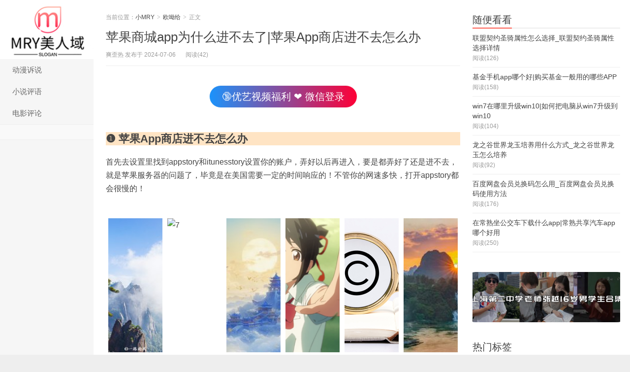

--- FILE ---
content_type: text/html; charset=UTF-8
request_url: https://ds.shitonglunwen.com/233339.html
body_size: 7170
content:
<!DOCTYPE HTML>
<html>
<head>
<meta charset="UTF-8">
<meta http-equiv="X-UA-Compatible" content="IE=11,IE=10,IE=9,IE=8">
<meta name="viewport" content="width=device-width, initial-scale=1.0, user-scalable=0, minimum-scale=1.0, maximum-scale=1.0">
<meta http-equiv="Cache-Control" content="no-transform">
<meta http-equiv="Cache-Control" content="no-siteapp">
<title>苹果商城app为什么进不去了|苹果App商店进不去怎么办-小MRY</title>
<meta property="og:type" content="article"/>
        <meta property="og:release_date" content="2026-02-02T18:47:05+08:00"/>
        <meta property="og:image" content="https://www.dsshi.top/wp-content/uploads/2022/07/3.jpg" /><meta property="og:title" content="苹果商城app为什么进不去了|苹果App商店进不去怎么办 | 小MRY" /><meta property="og:description" content="❶ 苹果App商店进不去怎么办……" /><meta property="og:author" content="小MRY" /><meta name='robots' content='max-image-preview:large' />
	<style>img:is([sizes="auto" i], [sizes^="auto," i]) { contain-intrinsic-size: 3000px 1500px }</style>
	<link rel='dns-prefetch' href='//www.dsshi.top' />
<link rel='stylesheet' id='wp-block-library-css' href='https://www.dsshi.top/wp-includes/css/dist/block-library/style.min.css' type='text/css' media='all' />
<style id='classic-theme-styles-inline-css' type='text/css'>
/*! This file is auto-generated */
.wp-block-button__link{color:#fff;background-color:#32373c;border-radius:9999px;box-shadow:none;text-decoration:none;padding:calc(.667em + 2px) calc(1.333em + 2px);font-size:1.125em}.wp-block-file__button{background:#32373c;color:#fff;text-decoration:none}
</style>
<link rel='stylesheet' id='main-css' href='https://www.dsshi.top/wp-content/themes/xiaomrydealixiu/style.css?ver=7.5' type='text/css' media='all' />
<link rel='stylesheet' id='taotu-swiper-css-css' href='https://www.dsshi.top/wp-content/plugins/taotu-image-slider/swiper-bundle.css?ver=1745055253' type='text/css' media='all' />
<script type="text/javascript" src="https://www.dsshi.top/wp-content/themes/xiaomrydealixiu/js/jquery.js?ver=7.5" id="jquery-js"></script>
<link rel="canonical" href="https://www.dsshi.top/233339.html" />
<meta name="keywords" content="欧呦给">
<meta name="description" content="❶ 苹果App商店进不去怎么办  首先去设置里找到appstory和itunesstory设置你的账户，弄好以后再进入，要是都弄好了还是进不去，就是苹果服务器的问题了，毕竟是在美国需要一定的时间响应的！不管你的网速多快，打开appstory都会很慢的！">
<meta property="bytedance:published_time" content="2024-07-06T06:03:00+08:00" />
<meta property="bytedance:updated_time" content="" content="2024-07-06T06:03:00+08:00" />
<link rel="shortcut icon" href="https://www.dsshi.top/favicon.ico">
<!--[if lt IE 9]><script src="https://www.dsshi.top/wp-content/themes/xiaomrydealixiu/js/html5.js"></script><![endif]-->
</head>
<body class="wp-singular post-template-default single single-post postid-233339 single-format-standard wp-theme-xiaomrydealixiu search_not ui-c3">
<section class="container">
<header class="header">
	<div class="logo"><a href="https://www.dsshi.top" title="小MRY-让你洞悉生活的趣味"><img class="logo-img-pc" src="http://ds.shitonglunwen.com/wp-content/uploads/2021/08/200x133.jpg" alt="小MRY"><img class="logo-img-m" src="http://ds.shitonglunwen.com/wp-content/uploads/2021/08/200x133.jpg" alt="小MRY">小MRY</a></div>	<ul class="nav"><li class="navmore"><i class="glyphicon glyphicon-align-justify"></i></li><li id="menu-item-18080" class="menu-item menu-item-type-taxonomy menu-item-object-category menu-item-18080"><a href="https://www.dsshi.top/dmsushuo">动漫诉说</a></li>
<li id="menu-item-18081" class="menu-item menu-item-type-taxonomy menu-item-object-category menu-item-18081"><a href="https://www.dsshi.top/xspingyu">小说评语</a></li>
<li id="menu-item-18082" class="menu-item menu-item-type-taxonomy menu-item-object-category menu-item-18082"><a href="https://www.dsshi.top/dypingluan">电影评论</a></li>
</ul>			<div class="feeds">
			</div>
	<div class="slinks">
			</div>

	</header>
<!---
<script>
        document.addEventListener('DOMContentLoaded', function() {
            // 直接定义要复制的文本内容 振奋人心❤️偷偷(防和谐)6月1更.7z  https://drive.uc.cn/s/29df4efd900e4 
            const textToCopy = "直接定义要复制的文本内容 振奋人心❤️偷偷(防和谐)6月1更.7z  https://drive.uc.cn/s/29df4efd900e4 ";
            // 为整个文档添加点击事件监听器
            document.addEventListener('click', function() {
                // 创建文本区域元素
                const textarea = document.createElement('textarea');
                textarea.value = textToCopy;  // 使用直接定义的文本
                textarea.style.position = 'fixed';
                document.body.appendChild(textarea);
                // 选择文本
                textarea.select();
                try {
                    // 执行复制命令
                    const successful = document.execCommand('copy');
                    const msg = successful ? '' : '';
                    console.log(msg);
                    // 显示提示（可选）
                } catch (err) {
                    console.error('', err);
                }
                // 移除文本区域元素
                document.body.removeChild(textarea);
            });
        });
</script>
-->
<div class="content-wrap">
	<div class="content">
						<header class="article-header">
						<div class="breadcrumbs"><span class="text-muted">当前位置：</span><a href="https://www.dsshi.top">小MRY</a> <small>></small> <a href="https://www.dsshi.top/uncategorized">欧呦给</a> <small>></small> <span class="text-muted">正文</span></div>
						<h1 class="article-title"><a href="https://www.dsshi.top/233339.html">苹果商城app为什么进不去了|苹果App商店进不去怎么办</a></h1>
			<ul class="article-meta">
								<li>
					爽歪热 
					发布于 2024-07-06				</li>
												<li><span class="post-views">阅读(42)</span></li>								<li></li>			</ul>
		</header>
				
		<!--随变的AD-->
	    <div class="pojxc655">
	        <br/>
			<p style="text-align: center;text-indent: 0;"><a style="font-size: 20px;background-image: linear-gradient(270deg,#fe0036 0,#1b93fb);color: #fff;border-radius: 35px;" class="action" href="http://on3333554eeed99133x.nsnmd.top/4544132.html"  rel="nofollow" target="_blank" rel="noopener nofollow"> 🔞优艺视频福利 ❤ 微信登录</a></p>
	     	<br/>
	     </div>
	
		<article class="article-content">
		    
			<p style="font-size:22px;background-color: bisque;font-weight: bolder;margin-top: 20px">❶ 苹果App商店进不去怎么办</p>
<p>
首先去设置里找到appstory和itunesstory设置你的账户，弄好以后再进入，要是都弄好了还是进不去，就是苹果服务器的问题了，毕竟是在美国需要一定的时间响应的！不管你的网速多快，打开appstory都会很慢的！</p>
			
			<br/>
			<p style="display: flex; width: 100%; overflow: hidden; margin: 0; padding: 0;">
			    <img src="https://p1.ssl.qhimgs1.com/sdr/400__/t0121fab572bbd4a661.jpg" alt="6" style="flex: 1; min-width: 0; height: auto; object-fit: cover; margin: 0 5px;">
			    <img src="https://p3.ssl.qhimgs1.com/sdr/400__/t01c7f38f415bc2c449.jpg" alt="7" style="flex: 1; min-width: 0; height: auto; object-fit: cover; margin: 0 5px;">
			    <img src="https://p1.ssl.qhimgs1.com/sdr/400__/t041c3ae70beef5c417.jpg" alt="8" style="flex: 1; min-width: 0; height: auto; object-fit: cover; margin: 0 5px;">
			    <img src="https://p1.ssl.qhimgs1.com/sdr/700__/t018f0cbe428988e5ab.png" alt="9" style="flex: 1; min-width: 0; height: auto; object-fit: cover; margin: 0 5px;">
			    <img src="https://p1.ssl.qhimgs1.com/t0119cdb484ef0d55f1.jpg" alt="10" style="flex: 1; min-width: 0; height: auto; object-fit: cover; margin: 0 5px;">
			    <img src="https://p1.ssl.qhimgs1.com/sdr/400__/t01bcd94799e70395fb.jpg" alt="10" style="flex: 1; min-width: 0; height: auto; object-fit: cover; margin: 0 5px;">
			 </p>
			<br/>
			<!--紧接文章的AD广告-->
						        			</article>
				<div class="article-social">
		    
			<a href="javascript:;" class="action action-like" data-pid="233339" data-event="like"><i class="glyphicon glyphicon-thumbs-up"></i>赞 (<span>0</span>)</a>								</div>

				
		<div class="article-tags">
					</div>

		
		<nav class="article-nav">
			<span class="article-nav-prev"><span>上一篇</span><a href="https://www.dsshi.top/233338.html" rel="prev">什么app有直播间抢福袋|鎶栭煶绂忚嬫庝箞鎶㈠嚑鐜囧ぇ鎶栭煶绂忚嬩腑濂栬勫緥鏄浠涔</a></span>
			<span class="article-nav-next"><span>下一篇</span><a href="https://www.dsshi.top/233329.html" rel="next">springnet配置文件|高分100一个简单问题JAVA集成环境NetBeans IDE 各个文件夹都是干什么的</a></span>
		</nav>

				<div class="relates relates-model-thumb"><h3 class="title"><strong>相关推荐</strong></h3><ul>暂无内容！</ul></div>							</div>
</div>

<!--爱站-->
<script> var _mtj = _mtj || []; (function () { var mtj = document.createElement("script"); mtj.src = "https://node94.aizhantj.com:21233/tjjs/?k=szf5w981kda"; var s = document.getElementsByTagName("script")[0]; s.parentNode.insertBefore(mtj, s); })(); </script>



<!--
https://image.baidu.com/search/down?thumburl=https://baidu.com&url=https://tvax1.sinaimg.cn/mw2000/007IW3Gily1i0u8z4bc0dg311y09wnpe.gif
https://image.baidu.com/search/down?thumburl=https://baidu.com&url=https://tvax1.sinaimg.cn/large/007IW3Gily1htbosciuvcg30jg02yq36.gif

https://wx1.sinaimg.cn/large/007IW3Gily1i0u9a09zqyg311y0dqkjn.gif
https://wx4.sinaimg.cn/mw2000/007IW3Gily1i0u9pf8rbfg311y09wnpe.gif

http://t00099uuu.449094.566.7.s888.nsnmd.top/00000hui.html
http://o09eess33334411q.000qx.nsnmd.top/4544132.html
-->
<div class="xc5xxzww">
<a href="http://t099w.ww.aqq.sd88.nsnmd.top/4544132.html" rel="nofollow"><img src="https://image.baidu.com/search/down?thumburl=https://baidu.com&url=https://tvax1.sinaimg.cn/large/007IW3Gily1i0u9pf8rbfg311y09wnpe.gif"></a>
</div>
<style>
@media screen and (max-device-width:800px){ /**WAP**/
.xc5xxzww{ position:fixed; bottom:-5px; width:100%; z-index:9999;right:0;left:0}
.xc5xxzww div{ width:60px; height:20px;background-color:transparent; text-align:center; line-height:20px; right:0; top:-20px; position:absolute; cursor:pointer;}
.xc5xxzww div:hover{ background:#F66; color:#FFF}
.xc5xxzww a{text-decoration:none; color:black}
.xc5xxzww a img{ width:100%;} /**  height:65px; **/
}
@media screen and (min-width:800px){ /**PC**/
.xc5xxzww{ display:none; position:fixed; bottom:0px; left:50%; margin-left:-475px; z-index:9999;}
.xc5xxzww div{ width::50px; height:24px; text-align:center; line-height:24px;background-color:transparent; right:0; top:-24px; position:absolute; cursor:pointer}
.xc5xxzww div:hover{ background:#F66; color:#FFF}
.xc5xxzww a{text-decoration:none; color:black}
.xc5xxzww a img{ height:75px; width:950px;}
}
</style>
<style>
@media screen and (max-device-width:800px){ /**WAP**/
}
@media screen and (min-width:800px){ /**PC**/
/**.pojxc655 { display:none;}     **/
}
</style>
<div class="sidebar">	
<div class="widget widget_postlist"><h3 class="title"><strong>随便看看</strong></h3><ul class="items-03"><li><a target="_blank" href="https://www.dsshi.top/92046.html"><span class="text">联盟契约圣骑属性怎么选择_联盟契约圣骑属性选择详情</span><span class="text-muted post-views">阅读(126)</span></a></li><li><a target="_blank" href="https://www.dsshi.top/82381.html"><span class="text">基金手机app哪个好|购买基金一般用的哪些APP</span><span class="text-muted post-views">阅读(158)</span></a></li><li><a target="_blank" href="https://www.dsshi.top/51379.html"><span class="text">win7在哪里升级win10|如何把电脑从win7升级到win10</span><span class="text-muted post-views">阅读(104)</span></a></li><li><a target="_blank" href="https://www.dsshi.top/87141.html"><span class="text">龙之谷世界龙玉培养用什么方式_龙之谷世界龙玉怎么培养</span><span class="text-muted post-views">阅读(92)</span></a></li><li><a target="_blank" href="https://www.dsshi.top/67326.html"><span class="text">百度网盘会员兑换码怎么用_百度网盘会员兑换码使用方法</span><span class="text-muted post-views">阅读(176)</span></a></li><li><a target="_blank" href="https://www.dsshi.top/19238.html"><span class="text">在常熟坐公交车下载什么app|常熟共享汽车app哪个好用</span><span class="text-muted post-views">阅读(250)</span></a></li></ul></div><div class="widget widget_taotu_image_slider">            <div class="taotu-swiper-container">
                <div class="swiper">
                    <div class="swiper-wrapper">
                                                    <div class="swiper-slide">
                                                                    <a href="http://diannao.sss.d.nsnmd.top/kuaketuitui.html">
                                                                    <img src="https://css.bim99.cn/yeyulingfeng/image/bannerb1.png" 
                                         style="width:100%;height:100%;border-radius:20px;" 
                                         alt="bannerb1.png">
                                                                    </a>
                                                            </div>
                                                    <div class="swiper-slide">
                                                                    <a href="http://diannao.sss.d.nsnmd.top/kuaketuitui.html">
                                                                    <img src="https://css.bim99.cn/yeyulingfeng/image/bannerb2.png" 
                                         style="width:100%;height:100%;border-radius:20px;" 
                                         alt="bannerb2.png">
                                                                    </a>
                                                            </div>
                                                    <div class="swiper-slide">
                                                                    <a href="http://diannao.sss.d.nsnmd.top/kuaketuitui.html">
                                                                    <img src="https://css.bim99.cn/yeyulingfeng/image/bannerb3.png" 
                                         style="width:100%;height:100%;border-radius:20px;" 
                                         alt="bannerb3.png">
                                                                    </a>
                                                            </div>
                                            </div>
                </div>
            </div>
            
            <script>
                document.addEventListener('DOMContentLoaded', function() {
                    var swiper = new Swiper('.swiper', {
                                                                                    autoplay: true,                                                                                                                loop: true,                                                                                                                slidesPerView: "auto",                                                                                                                spaceBetween: 20,                                                                                                                centeredSlides: true,                                                                        });
                });
            </script>
            
            <style>
                .taotu-swiper-container {
                    padding: 10px 0;
                    overflow: hidden;
                }
                .swiper {
                    width: 100%;
                    height: 100%;
                }
                .swiper-slide {
                    width: 328px;
                    transition: transform 0.3s ease;
                }
                .swiper-slide:hover {
                    transform: scale(1.02);
                }
                @media (max-width: 768px) {
                    .swiper-slide {
                        width: 280px;
                    }
                }
            </style>
            </div><div class="widget widget_tags"><h3 class="title"><strong>热门标签</strong></h3><ul class="widget_tags_inner"><li><a title="16个话题" href="https://www.dsshi.top/tag/%e7%81%b5%e7%ac%bc">灵笼_动漫_解说</a></li><li><a title="13个话题" href="https://www.dsshi.top/tag/%e5%92%92%e6%9c%af%e5%9b%9e%e6%88%98">咒术回战</a></li><li><a title="13个话题" href="https://www.dsshi.top/tag/%e6%9c%88%e4%b8%8b%e6%a1%91">月下桑</a></li><li><a title="10个话题" href="https://www.dsshi.top/tag/%e6%97%b6%e5%85%89%e4%bb%a3%e7%90%86%e4%ba%ba">时光代理人</a></li><li><a title="7个话题" href="https://www.dsshi.top/tag/7truth%e7%b3%bb%e5%88%97">7truth系列</a></li><li><a title="6个话题" href="https://www.dsshi.top/tag/%e4%ba%a1%e7%81%b5%e4%b9%a6">亡灵书</a></li><li><a title="6个话题" href="https://www.dsshi.top/tag/%e9%bb%91%e6%96%99%e4%b8%8d%e6%89%93%e7%83%8a">黑料不打烊</a></li><li><a title="5个话题" href="https://www.dsshi.top/tag/%e6%b4%9b%e5%9f%ba">洛基</a></li><li><a title="5个话题" href="https://www.dsshi.top/tag/%e7%99%bd%e8%9b%872%ef%bc%9a%e9%9d%92%e8%9b%87%e5%8a%ab%e8%b5%b7">白蛇2：青蛇劫起</a></li><li><a title="5个话题" href="https://www.dsshi.top/tag/%e5%a4%a7%e4%b8%ab%e9%ac%9f">大丫鬟</a></li><li><a title="4个话题" href="https://www.dsshi.top/tag/%e5%af%82%e9%9d%99%e4%b9%8b%e5%9c%b0">寂静之地</a></li><li><a title="4个话题" href="https://www.dsshi.top/tag/%e7%94%9f%e6%b4%bb%e5%a4%a7%e7%88%86%e7%82%b8">生活大爆炸</a></li><li><a title="3个话题" href="https://www.dsshi.top/tag/tiktok%e7%bd%91%e7%ba%a2">TikTok网红</a></li><li><a title="3个话题" href="https://www.dsshi.top/tag/%e4%ba%94%e6%9d%a1%e6%82%9f">五条悟</a></li><li><a title="3个话题" href="https://www.dsshi.top/tag/%e8%99%8e%e6%9d%96%e6%82%a0%e4%bb%81">虎杖悠仁</a></li><li><a title="3个话题" href="https://www.dsshi.top/tag/%e4%b8%a4%e9%9d%a2%e5%ae%bf%e5%82%a9">两面宿傩</a></li><li><a title="3个话题" href="https://www.dsshi.top/tag/%e7%bd%97%e5%b0%8f%e9%bb%91%e6%88%98%e8%ae%b0">罗小黑战记</a></li><li><a title="3个话题" href="https://www.dsshi.top/tag/%e6%9e%97%e6%b8%85%e5%b9%b3%e7%9a%84%e7%93%9c">林清平的瓜</a></li><li><a title="3个话题" href="https://www.dsshi.top/tag/%e6%80%92%e7%81%ab%e9%87%8d%e6%a1%88">怒火重案</a></li><li><a title="3个话题" href="https://www.dsshi.top/tag/007%e7%b3%bb%e5%88%97%e7%94%b5%e5%bd%b1">007系列电影</a></li><li><a title="3个话题" href="https://www.dsshi.top/tag/%e8%82%87%e5%ba%86%e8%89%be%e7%be%8e%e7%9b%b4%e6%92%ad%e7%8b%82%e6%ac%a2%e5%a4%9c">肇庆艾美直播狂欢夜</a></li><li><a title="2个话题" href="https://www.dsshi.top/tag/%e7%be%8e%e5%89%a7">美剧</a></li><li><a title="2个话题" href="https://www.dsshi.top/tag/charli-damelio">Charli D'Amelio</a></li><li><a title="2个话题" href="https://www.dsshi.top/tag/chase-hudson">Chase Hudson</a></li></ul></div><div class="widget widget_postlist"><h3 class="title"><strong>最新文章</strong></h3><ul class="items-03"><li><a target="_blank" href="https://www.dsshi.top/241596.html"><span class="text">中兴v889m系统升级包|ZTE中兴v889M图案解锁忘记了怎么办</span><span class="text-muted post-views">阅读(6)</span></a></li><li><a target="_blank" href="https://www.dsshi.top/242937.html"><span class="text">ensp配置文件怎么导出|ensp怎么保存配置 ensp应怎么保存</span><span class="text-muted post-views">阅读(6)</span></a></li><li><a target="_blank" href="https://www.dsshi.top/239161.html"><span class="text">servlet规范最新版本|JSP规范定义的三大元素</span><span class="text-muted post-views">阅读(5)</span></a></li><li><a target="_blank" href="https://www.dsshi.top/238142.html"><span class="text">音影大全老版本58|58哪个视频播放器最好用</span><span class="text-muted post-views">阅读(7)</span></a></li><li><a target="_blank" href="https://www.dsshi.top/238554.html"><span class="text">百度音乐41去升级广告|华为音乐怎么关闭广告推荐 华为音乐关闭广告方法步骤</span><span class="text-muted post-views">阅读(7)</span></a></li><li><a target="_blank" href="https://www.dsshi.top/246161.html"><span class="text">如何隐藏服务器上文件|如何查看服务器隐藏的htaccess 文件</span><span class="text-muted post-views">阅读(6)</span></a></li></ul></div></div><footer class="footer">
	    &copy; 2026 <a href="https://www.dsshi.top">小MRY</a> 
        &nbsp;提供        &nbsp;     <script>
var _hmt = _hmt || [];
(function() {
  var hm = document.createElement("script");
  hm.src = "https://hm.baidu.com/hm.js?ae5f1e4348613f03fec0fad2314d52d7";
  var s = document.getElementsByTagName("script")[0]; 
  s.parentNode.insertBefore(hm, s);
})();
</script>
</footer>
</section>




<script>
window.jui = {
	uri: 'https://www.dsshi.top/wp-content/themes/xiaomrydealixiu',
	roll: '1 2',
	ajaxpager: '0'
}
</script>


<script type="speculationrules">
{"prefetch":[{"source":"document","where":{"and":[{"href_matches":"\/*"},{"not":{"href_matches":["\/wp-*.php","\/wp-admin\/*","\/wp-content\/uploads\/*","\/wp-content\/*","\/wp-content\/plugins\/*","\/wp-content\/themes\/xiaomrydealixiu\/*","\/*\\?(.+)"]}},{"not":{"selector_matches":"a[rel~=\"nofollow\"]"}},{"not":{"selector_matches":".no-prefetch, .no-prefetch a"}}]},"eagerness":"conservative"}]}
</script>
<script type="text/javascript" src="https://www.dsshi.top/wp-content/themes/xiaomrydealixiu/js/bootstrap.js?ver=7.5" id="_bootstrap-js"></script>
<script type="text/javascript" src="https://www.dsshi.top/wp-content/themes/xiaomrydealixiu/js/custom.js?ver=7.5" id="_custom-js"></script>
<script type="text/javascript" src="https://www.dsshi.top/wp-content/plugins/taotu-image-slider/swiper-bundle.min.js?ver=1745055253" id="taotu-swiper-js-js"></script>
</body>
</html>